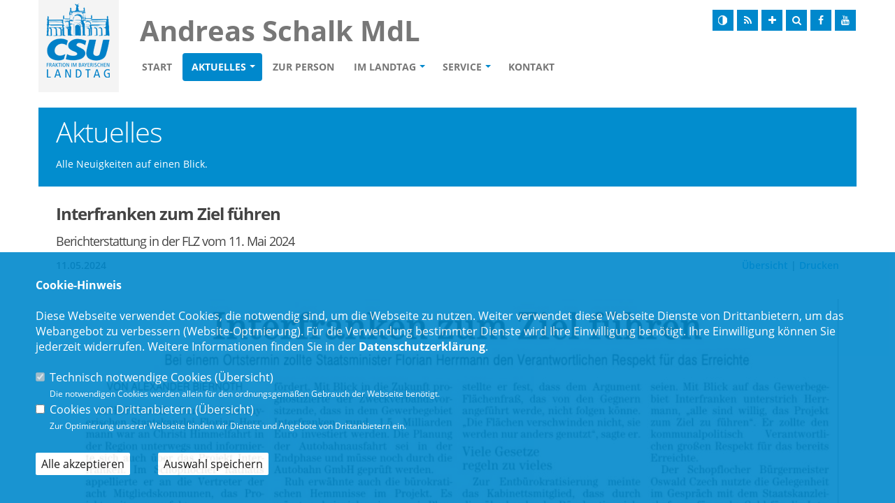

--- FILE ---
content_type: text/html; charset=ISO-8859-1
request_url: https://andreasschalk.com/lokal_1_1_205_Interfranken-zum-Ziel-fuehren.html
body_size: 6830
content:
<!DOCTYPE html>
<html lang="de">
<head>
<title>Andreas Schalk, MdL - Interfranken zum Ziel führen</title>
<meta http-equiv="X-UA-Compatible" content="IE=10">
<meta http-equiv="content-type" content="text/html; charset=ISO-8859-1">
<meta http-equiv="Content-Script-Type" content="text/javascript">
<meta http-equiv="Content-Style-Type" content="text/css">
<meta http-equiv="cache-control" content="no-cache">
<meta http-equiv="pragma" content="no-cache">
<meta name="description" content="&nbsp;Ihr Mitglied im Bayerischen Landtag!">
<meta name="author" content="Andreas Schalk MdL">
<meta name="keywords" content="Andreas, Schalk, Landtag, CSU, Ansbach, Westmittelfranken,Bezirksvorsitzender, Junge Union, Rothenburg, Feuchtwangen, Dinkelsbühl, Hochschule, Wissenschaft, Kunst, Landtag, CSU-Fraktion,CSU, christlich, sozial, demokratisch, Union">
<meta name="language" content="de">
<meta name="robots" content="index, follow">
<meta name="referrer" content="no-referrer-when-downgrade">
<meta property="og:title" content="Andreas Schalk, MdL - Interfranken zum Ziel führen" />
<meta property="og:type" content="article"/>
<meta property="og:site_name" content="Andreas Schalk MdL" />
<meta property="og:description" content="&nbsp;">
<meta property="og:url" content="https://www.andreasschalk.com/lokal_1_1_205_Interfranken-zum-Ziel-fuehren.html">
<meta name="news_keywords" content="" />
<meta data-embetty-server="https://embetty2.sharkness.de">
<meta property="og:image" content="//www.andreasschalk.com/image/news/205.jpg" />
<meta name="twitter:image" content="//www.andreasschalk.com/image/news/205.jpg" />
<meta name="viewport" content="width=device-width, minimum-scale=1.0, maximum-scale=1.0, user-scalable=no">		<link rel="alternate" type="application/rss+xml" title="Andreas Schalk, MdL RSS-Feed" href="//andreasschalk.com/rss/rss_feed.php"><link rel="SHORTCUT ICON" type="image/x-icon" href="image/templates/hybrid02/favicon.ico">















	<link rel="stylesheet" href="/js/hybrid02/vendor/bootstrap/css/bootstrap_csu.css">
<link rel="stylesheet" href="/js/hybrid02/vendor/font-awesome/css/font-awesome.min.css">
<link rel="stylesheet" href="/js/hybrid02/vendor/animate/animate.min.css">
<link rel="stylesheet" href="/js/hybrid02/vendor/simple-line-icons/css/simple-line-icons.min.css">
<link rel="stylesheet" href="/js/hybrid02/vendor/owl.carousel/assets/owl.carousel.min.css">
<link rel="stylesheet" href="/js/hybrid02/vendor/owl.carousel/assets/owl.theme.default.min.css">
<link rel="stylesheet" href="/js/hybrid02/vendor/magnific-popup/magnific-popup.css">

<link rel="stylesheet" href="/css/hybrid02/theme_csu.css">
<link rel="stylesheet" href="/css/hybrid02/theme-elements_csu.css">
<link rel="stylesheet" href="/css/hybrid02/theme-blog.css">
<link rel="stylesheet" href="/css/hybrid02/theme-shop.css">

<link rel="stylesheet" href="/js/hybrid02/vendor/circle-flip-slideshow/css/component.css">
<link rel="stylesheet" href="/js/hybrid02/vendor/nivo-slider/nivo-slider.css">
<link rel="stylesheet" href="/js/hybrid02/vendor/nivo-slider/default/default.css">

<link rel="stylesheet" href="/css/hybrid02/skins/default_csu.css">

<link rel="stylesheet" href="/css/hybrid02/custom.css">
<link rel="stylesheet" href="/js/creasefcontrast/css/accessibility-buttons.css" type="text/css">

<link rel="stylesheet" href="/js/hybrid02/vendor/fullcalendar/fullcalendar.css" />
<link rel="stylesheet" href="/js/hybrid02/vendor/fullcalendar/fullcalendar.print.css" media="print" />

<script src="/js/hybrid02/vendor/modernizr/modernizr.min.js"></script>



<script async src="/js/embetty.js"></script>
</head><body>	<div class="body">
		<header id="header" data-plugin-options='{"stickyEnabled": false, "stickyEnableOnBoxed": false, "stickyEnableOnMobile": false, "stickyStartAt": 57, "stickySetTop": "-57px", "stickyChangeLogo": false}'>
			<div class="header-body">
				<div class="header-container container" style="padding-left: 0px">
					<div class="header-row">
						<div class="header-column header-column-logo">
							<div class="header-logo">
																<a href="index.html">
									<img alt="CSU-Logo" width="115" height="139" src="/image/templates/hybrid02/logo_csu.png">
								</a>
															</div>
						</div>
						<div class="header-column header-column-name">
							<div class="header-row" data-sticky-top="33" >
								<div class="header-name">
									<div class="header-name-name" >Andreas Schalk MdL</div>
									<div class="header-name-label"></div>
								</div>	
							</div>
							<div class="header-row largenav">
								<div class="header-nav">
									<button class="btn header-btn-collapse-nav" data-toggle="collapse" data-target=".header-nav-main">
										<i class="fa fa-bars"></i>
									</button>
									<ul class="header-social-icons social-icons" data-sticky-top="33" >
																				<li class="social-icons"><a href="index.php?ka=&ska=&sitekontrast=1"><img src="/image/templates/hybrid02/icon_kontrast.png"></a></li>
																														<li class="social-icons"><a href="rss/rss_feed.php" target="_blank"><i class="fa fa-feed"></i></a></li>
										<li class="social-icons"><a href="#" aria-label="Increase Font" id="accessibility-font" class="js-acessibility plushybrid04"><i class="fa fa-plus" title="Schrift vergrößern"></i></a></li>
										<li class="social-icons"><a href="#" id="iconsearchbutton"><div class="shorticon" title="Suche"><i class="fa fa-search"></i></div></a></li>
																				<li class="social-icons-facebook"><a href="https://www.facebook.com/andreasschalkmdl/" target="_blank" title="Facebook"><i class="fa fa-facebook"></i></a></li>
																																								<li class="social-icons-youtube"><a href="https://www.youtube.com/channel/UCHKDWel6KhzyJAOIrVSJwPw" target="_blank" title="YouTube"><i class="fa fa-youtube"></i></a></li>
																																																	</ul>
									<div id="xp1" class="rs_skip rs_preserve rs_addtools rs_splitbutton" style="position: absolute; z-index: 99999; left:53px; top:80px"></div>
									<div class="header-nav-main header-nav-main-effect-1 header-nav-main-sub-effect-1 collapse">
										<nav>
											<ul class="nav nav-pills" id="mainNav">
																								<li ><a href="/index.html">Start</a></li>
												<li  class="dropdown  active" ><a href="#" class="dropdown-toggle" >Aktuelles</a>															<ul class="dropdown-menu"><li><a href="1_1_Aktuelles.html"><span class="title">Aktuelles</span></a><li><a href="1_2_Archiv.html"><span class="title">Archiv</span></a><li><a href="1_3_Termine.html"><span class="title">Termine</span></a><li><a href="1_52_Social-Media.html"><span class="title">Social Media</span></a>															</ul></li><li ><a href="2_21_Lebenslauf.html">Zur Person</a></li><li  class="dropdown " ><a href="#" class="dropdown-toggle" >Im Landtag</a>															<ul class="dropdown-menu"><li><a href="10_47_Ausschuss-fuer-Wissenschaft-und-Kunst.html"><span class="title">Ausschuss für Wissenschaft und Kunst</span></a><li><a href="10_53_Ausschuss-fuer-Fragen-des-oeffentlichen-Dienstes.html"><span class="title">Ausschuss für Fragen des öffentlichen Dienstes</span></a><li><a href="10_45_Aus-dem-Landtag.html"><span class="title">Aus dem Landtag</span></a>															</ul></li><li  class="dropdown " ><a href="#" class="dropdown-toggle" >Service</a>															<ul class="dropdown-menu"><li><a href="4_51_Mein-Team.html"><span class="title">Mein Team</span></a><li><a href="4_9_Newsletteranmeldung.html"><span class="title">Newsletteranmeldung</span></a>															</ul></li>														<li ><a href="/1_kontakt_Nehmen-Sie-mit-uns-Kontakt-auf.html">Kontakt</a></li>
																									<li class="miniicons">
																										<a class="social-icons" href="index.php?ka=&ska=&sitekontrast=1"><img src="/image/templates/hybrid02/icon_kontrast.png"></a>
																																							<a class="social-icons" href="rss/rss_feed.php" target="_blank"><i class="fa fa-feed"></i></a>
													<a class="social-icons" href="#" aria-label="Increase Font" id="accessibility-font" class="js-acessibility plushybrid04"><i class="fa fa-plus" title="Schrift vergrößern"></i></a>
													<a class="social-icons" href="#" id="iconsearchbutton2"><div class="shorticon" title="Suche"><i class="fa fa-search"></i></div></a>
																										<a class="social-icons-facebook" href="https://www.facebook.com/andreasschalkmdl/" target="_blank" title="Facebook"><i class="fa fa-facebook"></i></a>
																																																				<a class="social-icons-youtube" href="https://www.youtube.com/channel/UCHKDWel6KhzyJAOIrVSJwPw" target="_blank" title="YouTube"><i class="fa fa-youtube"></i></a>
																																																																</li>
											</ul>
										</nav>
									</div>
								</div>
							</div>
						</div>
						<div class="header-column mininav">
							<div class="header-row">
								<div class="header-nav">
									<button class="btn header-btn-collapse-nav" data-toggle="collapse" data-target=".header-nav-main">
										<i class="fa fa-bars"></i>
									</button>
									<div class="header-nav-main header-nav-main-effect-1 header-nav-main-sub-effect-1 collapse">
										<nav>
											<ul class="nav nav-pills" id="mainNav">
																								<li ><a href="/index.html">Start</a></li>
																								<li  class="dropdown  active" ><a href="#" class="dropdown-toggle" >Aktuelles</a>															<ul class="dropdown-menu"><li><a href="1_1_Aktuelles.html"><span class="title">Aktuelles</span></a><li><a href="1_2_Archiv.html"><span class="title">Archiv</span></a><li><a href="1_3_Termine.html"><span class="title">Termine</span></a><li><a href="1_52_Social-Media.html"><span class="title">Social Media</span></a>															</ul></li><li ><a href="2_21_Lebenslauf.html">Zur Person</a></li><li  class="dropdown " ><a href="#" class="dropdown-toggle" >Im Landtag</a>															<ul class="dropdown-menu"><li><a href="10_47_Ausschuss-fuer-Wissenschaft-und-Kunst.html"><span class="title">Ausschuss für Wissenschaft und Kunst</span></a><li><a href="10_53_Ausschuss-fuer-Fragen-des-oeffentlichen-Dienstes.html"><span class="title">Ausschuss für Fragen des öffentlichen Dienstes</span></a><li><a href="10_45_Aus-dem-Landtag.html"><span class="title">Aus dem Landtag</span></a>															</ul></li><li  class="dropdown " ><a href="#" class="dropdown-toggle" >Service</a>															<ul class="dropdown-menu"><li><a href="4_51_Mein-Team.html"><span class="title">Mein Team</span></a><li><a href="4_9_Newsletteranmeldung.html"><span class="title">Newsletteranmeldung</span></a>															</ul></li>														<li ><a href="/1_kontakt_Nehmen-Sie-mit-uns-Kontakt-auf.html">Kontakt</a></li>
																									<li class="miniicons">
																										<a class="social-icons" href="#" onclick="readpage('//app-eu.readspeaker.com/cgi-bin/rsent?customerid=6482&amp;lang=de_de&amp;readid=speak_div&amp;url=https%3A%2F%2Fwww.andreasschalk.com%2Findex.php%3Fka%3D1%26ska%3D1', 'xp1'); return false;"><img src="/image/templates/hybrid02/icon_readspeaker.png"></a>
																										<a class="social-icons" href="index.php?ka=&ska=&sitekontrast=1"><img src="/image/templates/hybrid02/icon_kontrast.png"></a>
																																							<a class="social-icons" href="rss/rss_feed.php" target="_blank"><i class="fa fa-feed"></i></a>
													<a href="#" aria-label="Increase Font" id="accessibility-font" class="js-acessibility plushybrid04-menu"><div class="shorticon" title="Schrift ändern"><i class="fa fa-plus" title="Schrift vergrößern"></i></div></a>
													<a class="social-icons" href="#" id="iconsearchbutton2"><div class="shorticon" title="Suche"><i class="fa fa-search"></i></div></a>
																										<a class="social-icons-facebook" href="https://www.facebook.com/andreasschalkmdl/" target="_blank" title="Facebook"><i class="fa fa-facebook"></i></a>
																																																				<a class="social-icons-youtube" href="https://www.youtube.com/channel/UCHKDWel6KhzyJAOIrVSJwPw" target="_blank" title="YouTube"><i class="fa fa-youtube"></i></a>
																																																																</li>
											</ul>
										</nav>
									</div>
								</div>
							</div>
						</div>
					</div>
				</div>
			</div>
		</header>

		<div role="main" id="speak_div" class="main">
				<div class="container">
		<div class="row" style="background:#028dce; color: #FFFFFF;">
			<div class="col-md-12">
				<div class="page-kopf">
					<h1>Aktuelles</h1>
					<h6>Alle Neuigkeiten auf einen Blick.</h6>				</div>
			</div>
		</div>
			</div>	<div class="container"  style="padding:25px;" id="meldung">
		<div class="row">
			<div class="col-md-12">
				<h1>Interfranken zum Ziel führen</h1>				<h2>Berichterstattung in der FLZ vom 11. Mai 2024</h2>				<h5>
					11.05.2024																				<div style="float:right"><a href="javascript:history.go(-1)">&Uuml;bersicht</a> | <a href="https://www.andreasschalk.com/index.php?ka=1&ska=1&idn=205&printit=1" target="_blank">Drucken</a></div>
				</h5>
			</div>
		</div>
	</div>
	<div class="container">
		<div class="row" style="margin: 0px 0;">
			<div class="col-md-12 pressemeldung">				<div class="col-md-12 pressemeldung">
					<div class="blog-posts single-post">
						<article class="post blog-single-post">							<div class="post-image">
								<img class="img-responsive" src="image/news/205.jpg" alt="" title="">
															</div>
														<div class="post-content" style="float: left; width: 100%; margin-top: 20px">
								<p><strong>&nbsp;</strong></p>
								&nbsp; 							</div>
						</article>
					</div><div class="news_archivlink">&Auml;ltere Artikel finden Sie im <a href="1_2_Archiv.html">Archiv</a>.</div>				</div>
				<div class="col-md-12" style="margin-top:30px; float:left; width: 100%;">					
					<div class="tabs">
						<ul class="nav nav-tabs nav-justified">
							<li class="active"><a href="#newsshare" data-toggle="tab"><i class="fa fa-share"></i> Teilen</a></li>
																											</ul>
						<div class="tab-content" style="min-height: 60px;">
							<div id="newsshare" class="active tab-pane">
								<div class="social-button">
									<a class="social-button-facebook" rel="nofollow" title="Facebook" href="https://www.facebook.com/sharer/sharer.php?u=https%3A%2F%2Fandreasschalk.com%2Findex.php%3Fka%3D1%26ska%3D1%26idn%3D205" target="_blank"><i class="fa fa-facebook"></i> <span style="margin-right:20px;float:right;">Teilen</span></a>
									<a class="social-button-twitter" rel="nofollow" title="Twitter" href="https://twitter.com/intent/tweet?url=https%3A%2F%2Fandreasschalk.com%2Findex.php%3Fka%3D1%26ska%3D1%26idn%3D205&amp;text=Interfranken+zum+Ziel+f%C3%BChren&amp;lang=de" target="_blank"><i class="fa fa-twitter"></i> <span style="margin-right:20px;float:right;">Twittern</span></a>
								</div>
							</div>
							<div id="newsdateien" class="tab-pane">							</div>
							
														
													</div>
					</div>
									</div>
						</div>
		</div>
	</div>
				<div class="container csufooter">
				<div class="row">
					<div class="col-md-4 csufooter-col">
						<h2>Andreas Schalk MdL</h2>
						<div class="row">
							<div class="col-sm-12">
								<div class="feature-box">
									<div class="feature-box-info">
										<h4 class="heading-primary mb-none">
											Stimmkreisbüro Bahnhofsplatz 1<br>
											91522 Ansbach<br>
											Telefon : <a href="tel:098146614710">0981 466 147 10</a><br>																						E-Mail &nbsp;: <a href="mailto: landtag@andreasschalk.com">landtag@andreasschalk.com</a>										</h4>
									</div>
								</div>
							</div>
						</div>
					</div>
										<div class="col-md-4 csufooter-col">
						<h2>Im Web</h2>
						<div class="row">
							<div class="col-sm-12">
								<div class="feature-box">
									<div class="feature-box-info">
										<h4 class="heading-primary mb-none">
											<a href="https://www.bayern.landtag.de/" target="_blank">Bayerischer Landtag</a><br>											<a href="https://www.csu-landtag.de/" target="_blank">CSU Fraktion</a><br>											<a href="https://www.csu.de/verbaende/kv/ansbach-stadt/" target="_blank">CSU Kreisverband Ansbach-Stadt</a><br>											<a href="https://csulandkreisansbach.wordpress.com/" target="_blank">CSU Kreisverband Ansbach-Land</a><br>																																</h4>
									</div>
								</div>
							</div>
						</div>
					</div>
										<div class="col-md-4 csufooter-col">
						<h2>Service</h2>
						<div class="row">
							<div class="col-sm-12">
								<div class="feature-box">
									<div class="feature-box-info">
										<h4 class="heading-primary mb-none">
											<a href="1_sitemap_Inhaltsverzeichnis.html">Sitemap</a><br>
											<a href="1_kontakt_Wir-freuen-uns-ueber-Ihre-Mitteilung.html">Kontakt</a><br>
											<a href="1_impressum_Impressum.html">Impressum</a><br>
											<a href="1_datenschutz_Nehmen-wir-ernst.html">Datenschutz</a><br>
																						<a href="4_9_Bleiben-Sie-auf-dem-Laufenden.html">Newsletter abonnieren</a>
																					</h4>
									</div>
								</div>
							</div>
						</div>
					</div>
				</div>
			</div>
		</div>
	</div>
	<div id="bottomsearch">
		<div class="header-search">
			<form id="searchForm" action="index.php" method="post">
				<input type="hidden" name="ka" value="1">
				<input type="hidden" name="ska" value="suche">
				<div class="input-group">
					<input type="text" class="form-control" name="suchwort" id="q" placeholder="Suchen..." required>
					<span class="input-group-btn">
						<button class="btn btn-default" type="submit"><i class="icon-magnifier icons"></i></button>
					</span>
				</div>
			</form>
		</div>
	</div>

	<!-- Vendor -->
	<script src="/js/hybrid02/vendor/jquery/jquery.min.js"></script>
	<script src="/js/hybrid02/vendor/jquery.appear/jquery.appear.min.js"></script>
	<script src="/js/hybrid02/vendor/jquery.easing/jquery.easing.min.js"></script>
	<script src="/js/hybrid02/vendor/jquery-cookie/jquery-cookie.min.js"></script>
	<script src="/js/hybrid02/vendor/bootstrap/js/bootstrap.min.js"></script>
	<script src="/js/hybrid02/vendor/common/common.min.js"></script>
	<script src="/js/hybrid02/vendor/jquery.validation/jquery.validation.min.js"></script>
	<script src="/js/hybrid02/vendor/jquery.easy-pie-chart/jquery.easy-pie-chart.min.js"></script>
	<script src="/js/hybrid02/vendor/jquery.gmap/jquery.gmap.min.js"></script>
	<script src="/js/hybrid02/vendor/jquery.lazyload/jquery.lazyload.min.js"></script>
	<script src="/js/hybrid02/vendor/isotope/jquery.isotope.min.js"></script>
	<script src="/js/hybrid02/vendor/owl.carousel/owl.carousel.min.js"></script>
	<script src="/js/hybrid02/vendor/magnific-popup/jquery.magnific-popup.js"></script>
	<script src="/js/hybrid02/vendor/vide/vide.min.js"></script>
	<script src="/js/hybrid02/vendor/moment/moment.js"></script>
	<script src="/js/hybrid02/vendor/fullcalendar/fullcalendar.js"></script>
	<script src="/js/hybrid02/examples/examples.calendar.js"></script>
	<script src="/js/hybrid02/vendor/fullcalendar/locale/de.js"></script>
	
	<!-- Theme Base, Components and Settings -->
	<script src="/js/hybrid02/hybrid2_theme.js"></script>

	<!-- Current Page Vendor and Views -->
	<script src="/js/hybrid02/vendor/circle-flip-slideshow/js/jquery.flipshow.min.js"></script>
	<script src="/js/hybrid02/vendor/nivo-slider/jquery.nivo.slider.js"></script>
	<script src="/js/hybrid02/views/view.home.js"></script>
	<script src="/js/hybrid02/views/view.contact.js"></script>
	
	<!-- Theme Custom -->
	<script src="/js/hybrid02/custom.js"></script>
	<script src="/js/hybrid02/jquery.mobile-events.js"></script>
	
	<!-- Theme Initialization Files -->
	<script src="/js/hybrid02/theme.init.js"></script>
		<script type="text/javascript" src="/js/hybrid01/imageMapResizer.min.js"></script>
	<script type="text/javascript">
		$(document).ready(function(){
			$tooltips_div = $('#stimmkreiskarte-tooltips');
			$tooltips_div.appendTo('body');
			
			var $active_area = null;
						$('#stimmkreiskarte_map').children('area').mouseenter(function(ev) {
				ev.preventDefault();
				ev.stopPropagation();
				var stimmkreis_id = this.href.split('#')[1];
				$current_area = $('#tt' + stimmkreis_id);
				if ($active_area && ($current_area.attr('id') == $active_area.attr('id'))) return;
				if ($(window).width()>800)
				{
					var top = ev.pageY - 5;
					if (($(window).width()/2)>ev.pageX)
					{
						var left = ev.pageX - 5;
					}
					else
					{
						var left = ev.pageX - 400;
					}
					var right = 'auto';
					if ($active_area) {
						$active_area.removeClass('active').css({ top: 0, left: '-9999em' });
					}
					$active_area = $current_area;
					$active_area.addClass('active').css({ top: top, left: left, right: right });
				}else{
					var top = 550;
					var left = 0;
					var right = 'auto';
					var breite = '70%';
					if ($active_area) {
						$active_area.removeClass('active').css({ top: 0, left: '-9999em' });
					}
					$active_area = $current_area;
					$active_area.addClass('active').css({ top: top, left: left, right: right, width: breite, margin: 'auto' });
					return false;
				}
			});
			
			$('#stimmkreiskarte_img').mouseover(function(ev) {
				if ($active_area) {
					$active_area.removeClass('active').css({ top: 0, left: '-9999em' });
					$active_area = null;
				}
			});
						
			$('.tooltip').click(function(ev) {
				$(this).css({ top: 0, left: '-9999em' });
			});
			
						$('map').imageMapResize();
			$(window).resize(function() { $('map').imageMapResize(); });
					});
	</script>
			<script src="/js/creasefcontrast/js/accessibility-buttons.js"></script>
	<script>
		$(document).ready(function() { accessibilityButtons(); })
	</script>
	<script type="text/javascript" src="js/jquery.bwPage.js"></script>
		<script type="text/javascript" src="functions/tools.js"></script>
		<script>
				$(document).ready(function(){
			$('#ncd').click(function() { if($(this).is(':checked')){ $('.cok').prop('checked',true); } else { $('.cok').prop('checked',false); } });
			$('.cok').click(function() { if(!$(this).is(':checked')){ $('#ncd').prop('checked',false); }  });
			$('#cookie-rebutton').click(function() { $(this).hide(); $('#cookie-disclaimer').show(); });
			$('#cookieclose').click(function() { setCookie ('cookiehinweis1','1',60); checkCookie(1); });
			$('#cookieall').click(function() {
				setCookie ('cookiehinweis1','2',60);
				checkCookie(2);
				$('.cok').each(function() { $(this).prop("checked", true); });
				var dcookies = ''; var i = 0;
				$('.cok').each(function() {
					if($(this).is(':checked')){
						if (i>0) { dcookies = dcookies+',';}
						dcookies = dcookies+$(this).attr('idc');
						i++;
					}
				});
				setCookie ('cookiedritt',dcookies,60);
				location.reload();
			});
			$('#cookieno').click(function()  { setCookie ('cookiehinweis1','3',60); checkCookie(3); });
			$('#cookiesel').click(function() {
				var dcookies = ''; var i = 0;
				$('.cok').each(function() {
					if($(this).is(':checked')){
						if (i>0) { dcookies = dcookies+',';}
						dcookies = dcookies+$(this).attr('idc');
						i++;
					}
				});
				setCookie ('cookiehinweis1','4',60);
				setCookie ('cookiedritt',dcookies,60);
				checkCookie(4);
				location.reload();
			});
			checkCookie(0);
		});
			</script>
	<div id="cookie-disclaimer" style="display: none;">
		<style> 
			#cookie-disclaimer{ display:none;position:fixed;padding:10px 0; overflow:auto; max-height: 100%; bottom:0;width:100%;z-index:100000;background-color:#0088CC;opacity:0.9;-moz-opacity:0.9;-ms-filter:"progid:DXImageTransform.Microsoft.Alpha(Opacity=90)";filter:alpha(opacity=90) }
			#cookie-disclaimer-content{ padding:2%;width:96%;margin-left:auto;margin-right:auto;text-align:left;color:#FFFFFF; font-size: 16px; }
			#cookie-disclaimer-content a { font-weight:bold;color:#FFFFFF !important; text-decoration: none; }
			.btn_cookieall { float:left; background:#FFFFFF; color: #000000; border-radius:2px; padding: 5px 8px; margin: -3px 10px 0px 0px; cursor:pointer; }
			.btn_cookieno  { display:none;float:left; background: #CCCCCC; color: #000000; border-radius:2px; padding: 5px 8px; margin: -3px 10px 0px 30px; cursor:pointer; }
			.btn_cookiesel { float:left; background:#FFFFFF; color: #000000; border-radius:2px; padding: 5px 8px; margin: -3px 10px 0px 30px; cursor:pointer; }
			
			@media all and (max-width: 1355px){
				#cookie-disclaimer-content{ font-size:16px; }
			}
			@media all and (max-width: 800px){
				.btn_cookieall { font-size:12px; float:left; background:#FFFFFF; color: #000000; border-radius:2px; padding: 5px 8px; margin: -3px 10px 0px 0px; cursor:pointer; }
				.btn_cookieno  { font-size:12px; display:none;float:left; background: #CCCCCC; color: #000000; border-radius:2px; padding: 5px 8px; margin: -3px 10px 0px 30px; cursor:pointer; }
				.btn_cookiesel { font-size:12px; float:left; background:#FFFFFF; color: #000000; border-radius:2px; padding: 5px 8px; margin: -3px 10px 0px 30px; cursor:pointer; }
			}
		</style>
		<div id="cookie-disclaimer-content"><strong>Cookie-Hinweis</strong><br />
<br />
Diese Webseite verwendet Cookies, die notwendig sind, um die Webseite zu nutzen. Weiter verwendet diese Webseite Dienste von Drittanbietern, um das Webangebot zu verbessern (Website-Optmierung). F&uuml;r die Verwendung bestimmter Dienste wird Ihre Einwilligung ben&ouml;tigt. Ihre Einwilligung k&ouml;nnen Sie jederzeit widerrufen. Weitere Informationen finden Sie in der <a href="/1_datenschutz_Hinweis.html">Datenschutzerkl&auml;rung</a>.			<br><br>
			<div style="float:left; width:100%;">
				<div style="width:20px;float:left;"><input type="checkbox" name="nc" id="nc" checked disabled readonly></div>
				<div style="float:left;width:90%;font-size:16px;">
					Technisch notwendige Cookies (<span onclick="$('#ncc').toggle('slow');" style="cursor:pointer; color:#FFFFFF">Übersicht</span>)<br>
					<span style="font-size:12px">Die notwendigen Cookies werden allein für den ordnungsgemäßen Gebrauch der Webseite benötigt. </span>
					<div id="ncc" style="display: none; padding: 20px 0px">
						<div style="float:left; width:100%;">
							<div style="width:20px;float:left;"><input type="checkbox" name="nc1" id="nc1" checked disabled readonly></div>
							<div style="float:left;">
								Javascipt<br>
								<span style="font-size:12px">Dieser Cookie (PHPSESSION) wird gesetzt, ob zu prüfen, ob Cookies generell verwendet werden können und speichert dies in einer eindeutigen ID.</span>
							</div>
						</div>
						<div style="float:left; width:100%;">
							<div style="width:20px;float:left;"><input type="checkbox" name="nc1" id="nc1" checked disabled readonly></div>
							<div style="float:left;">
								Cookie-Verwaltung<br>
								<span style="font-size:12px">Diese Cookies ("cookiehinweis1","cookiedritt") speichert Ihre gewählte Einstellungen zum Cookie-Management.</span>
							</div>
						</div>
					</div>
				</div>
			</div>			<div style="float:left; width:100%;">
				<div style="width:20px;float:left;"><input type="checkbox" name="ncd" id="ncd" class="dritt" ></div>
				<div style="float:left;font-size:16px;width:90%">
					Cookies von Drittanbietern (<span onclick="$('#ncc2').toggle('slow');" style="cursor:pointer; color:#FFFFFF">Übersicht</span>)<br>
					<span style="font-size:12px">Zur Optimierung unserer Webseite binden wir Dienste und Angebote von Drittanbietern ein.</span>
					<div id="ncc2" style="display: none; padding: 20px 0px;  ">										<div style="float:left; width:100%;">
											<div style="width:20px;float:left;">
												<input type="checkbox"  name="nc2_4" id="nc2_4" class="cok" idc="4">
											</div>
											<div style="float:left; width:95%;">
												Vorlesefunktion<br><span style="font-size:12px">Der Readspeaker Cookie dient zum ordnungsgemäßen Betrieb der Vorlesefunktion. Weitere Informationen erhalten Sie in unserer Datenschutzerklärung.</span>
											</div>
										</div>
																																																												<div style="float:left; width:100%;">
											<div style="width:20px;float:left;">
												<input type="checkbox"  name="nc2_21" id="nc2_21" class="cok" idc="21">
											</div>
											<div style="float:left; width:95%;">
												Einsatz von Social-Media-Plugins<br><span style="font-size:12px">Hierbei handelt es sich um Cookies, die von Drittanbietern (z.B. Facebook) bei der Integration in diese Webseite gesetzt werden.</span>
											</div>
										</div>
																																																																																																																																																																																								<div style="float:left; width:100%;">
											<div style="width:20px;float:left;">
												<input type="checkbox"  name="nc2_32" id="nc2_32" class="cok" idc="32">
											</div>
											<div style="float:left; width:95%;">
												Google Maps<br><span style="font-size:12px"></span>
											</div>
										</div>
																																																							</div>			
				</div>
			</div>
						<div style="float:left; width:100%;padding:30px 0;">
								<div id="cookieall" class="btn_cookieall">Alle akzeptieren</div>
				<div id="cookieno" class="btn_cookieno">Alle ablehnen</div>
				<div id="cookiesel" class="btn_cookiesel">Auswahl speichern</div>
							</div>
		</div>
	</div>
	<div id="cookie-content"></div>
	<div id="cookie-rebutton" style="display:none;cursor:pointer;font-size:10px; position:fixed;left:0; bottom:0;padding: 0 2px;color:#FFFFFF; z-index:100000;background-color:#0088CC;opacity:0.9;-moz-opacity:0.9;-ms-filter:"progid:DXImageTransform.Microsoft.Alpha(Opacity=90)";filter:alpha(opacity=90)">Cookie-Einstellungen</div>
</body>
</html>


--- FILE ---
content_type: text/css
request_url: https://andreasschalk.com/js/hybrid02/vendor/nivo-slider/default/default.css
body_size: 796
content:
/*
Skin Name: Nivo Slider Default Theme
Skin URI: http://nivo.dev7studios.com
Description: The default skin for the Nivo Slider.
Version: 1.3
Author: Gilbert Pellegrom
Author URI: http://dev7studios.com
Supports Thumbs: true
*/

.theme-default .nivoSlider {
	position:relative;
	background:#fff url(loading.gif) no-repeat 50% 50%;
		margin-bottom:0px;
		-webkit-box-shadow: 0px 1px 5px 0px #4a4a4a;
		-moz-box-shadow: 0px 1px 5px 0px #4a4a4a;
		box-shadow: 0px 1px 5px 0px #4a4a4a;
}
.theme-default .nivoSlider img {
	position:absolute;
	top:0px;
	left:0px;
	display:none;
}
.theme-default .nivoSlider a {
	border:0;
	display:block;
}

.theme-default .nivo-controlNav {
	text-align: center;
	padding: 20px 0;
}
.theme-default .nivo-controlNav a {
	display:inline-block;
	width:22px;
	height:22px;
	background:url(bullets.png) no-repeat;
	text-indent:-9999px;
	border:0;
	margin: 0 2px;
}
.theme-default .nivo-controlNav a.active {
	background-position:0 -22px;
}

.theme-default .nivo-directionNav a {
	display:block;
	width:30px;
	height:30px;
	background:url(arrows.png) no-repeat;
	text-indent:-9999px;
	border:0;
	opacity: 0;
	-webkit-transition: all 200ms ease-in-out;
		-moz-transition: all 200ms ease-in-out;
		-o-transition: all 200ms ease-in-out;
		transition: all 200ms ease-in-out;
}
.theme-default:hover .nivo-directionNav a { opacity: 1; }
.theme-default a.nivo-nextNav {
	background-position:-30px 0;
	right:15px;
}
.theme-default a.nivo-prevNav {
	left:15px;
}

.theme-default .nivo-caption {
		font-family: 'Open Sans', Helvetica, Arial, sans-serif;
		font-size: 24px;
}

@media (max-width: 768px) {
	.theme-default .nivo-caption { font-size: 16px; }
}

@media (max-width: 468px) {
	.theme-default .nivo-caption { font-size: 14px; display: none !important; }	
}

.theme-default .nivo-caption a {
		color:#fff;
		border-bottom:1px dotted #fff;
}
.theme-default .nivo-caption a:hover {
		color:#fff;
}

.theme-default .nivo-controlNav.nivo-thumbs-enabled {
	width: 100%;
}
.theme-default .nivo-controlNav.nivo-thumbs-enabled a {
	width: auto;
	height: auto;
	background: none;
	margin-bottom: 5px;
}
.theme-default .nivo-controlNav.nivo-thumbs-enabled img {
	display: block;
	width: 120px;
	height: auto;
}

--- FILE ---
content_type: application/javascript
request_url: https://andreasschalk.com/js/hybrid02/views/view.contact.js
body_size: 947
content:
(function($) {
	'use strict';
	$('#contactForm').validate({
		submitHandler: function(form) {
			var $form = $(form),
				$messageSuccess = $('#contactSuccess'),
				$messageError = $('#contactError'),
				$submitButton = $(this.submitButton),
				$errorMessage = $('#mailErrorMessage');
			$submitButton.button('loading');
			// Ajax Submit
			$.ajax({
				type: 'POST',
				url: $form.attr('action'),
				data: {
					formulare: $form.find('#formulare').val(),
					anrede: $form.find('input[name=anrede]:checked').val(),
					name: $form.find('#name').val(),
					email: $form.find('#email').val(),
					telefon: $form.find('#telefon').val(),
					strasse: $form.find('#strasse').val(),
					plzort: $form.find('#plzort').val(),
					plz: $form.find('#plz').val(),
					ort: $form.find('#ort').val(),
					subject: $form.find('#subject').val(),
					message: $form.find('#message').val(),
					dsgvoid: $form.find('#dsgvoid').val(),
					dsgvo: $form.find('#dsgvo').val(),
					capval: $form.find('#capval').val(),
					captcha: $form.find('#captcha').val()

				}
			}).always(function(data, textStatus, jqXHR) {

				$errorMessage.empty().hide();

				if (textStatus == 'success') {

					$messageSuccess.removeClass('hidden');
					$messageError.addClass('hidden');

					// Reset Form
					$form.find('.form-control')
						.val('')
						.blur()
						.parent()
						.removeClass('has-success')
						.removeClass('has-error')
						.find('label.error')
						.remove();

					if (($messageSuccess.offset().top - 80) < $(window).scrollTop()) {
						$('html, body').animate({
							scrollTop: $messageSuccess.offset().top - 80
						}, 300);
					}

					$submitButton.button('reset');
					
					return;

				} else if (textStatus == 'error' && typeof data.errorMessage !== 'undefined') {
					$errorMessage.html(data.errorMessage).show();
				} else {
					$errorMessage.html(data.responseText).show();
				}

				$messageError.removeClass('hidden');
				$messageSuccess.addClass('hidden');

				if (($messageError.offset().top - 80) < $(window).scrollTop()) {
					$('html, body').animate({
						scrollTop: $messageError.offset().top - 80
					}, 300);
				}

				$form.find('.has-success')
					.removeClass('has-success');
				$submitButton.button('reset');
			});
		}
	});

	$('#contactFormAdvanced').validate({
		onkeyup: false,
		onclick: false,
		onfocusout: false,
		rules: {
			'captcha': {
				captcha: true
			},
			'checkboxes[]': {
				required: true
			},
			'radios': {
				required: true
			}
		},
		errorPlacement: function(error, element) {
			if (element.attr('type') == 'radio' || element.attr('type') == 'checkbox') {
				error.appendTo(element.parent().parent());
			} else {
				error.insertAfter(element);
			}
		}
	});

}).apply(this, [jQuery]);